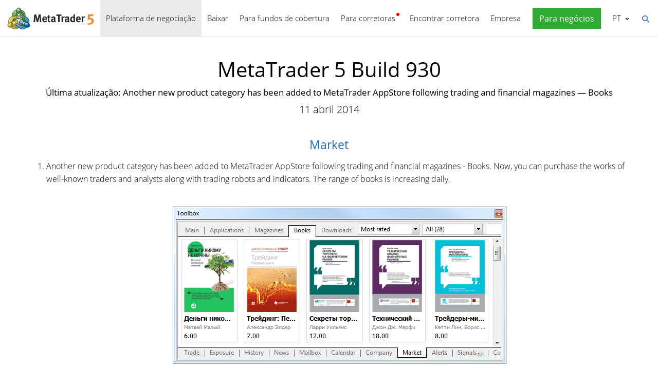

--- FILE ---
content_type: text/html; charset=utf-8
request_url: https://www.metatrader5.com/pt/releasenotes/terminal/930
body_size: 7518
content:
<!DOCTYPE html>

<html lang="pt">
<head itemscope itemtype="https://schema.org/WebSite">
    <meta http-equiv="X-UA-Compatible" content="IE=edge">
    <meta itemprop="name" content="MetaTrader 5" />
    <meta http-equiv="Content-Type" content="text/html; charset=utf-8">
    <title>MetaTrader 5 Build 930 - Última atualização</title>
    <meta name="viewport" content="width=device-width, initial-scale=1.0, minimum-scale=1.0" />
    <meta name="mobileoptimized" content="0" />
    <meta name="description" content="Última atualização: Another new product category has been added to MetaTrader AppStore following trading and financial magazines - Books... - Última atualização">
    <meta property="og:title" content="MetaTrader 5 Build 930">
    <meta property="og:url" content="https://www.metatrader5.com/pt/releasenotes/terminal/930">
    <meta property="og:description" content="Última atualização: Another new product category has been added to MetaTrader AppStore following trading and financial magazines - Books.">
    <meta property="og:image" content="https://www.metatrader5.com/c/17/2014/6/1market_books_1.png">
    <meta property="og:image" content="https://www.metatrader5.com/c/17/2014/6/community_1.png">
    <meta property="og:image" content="https://www.metatrader5.com/i/logo_metatrader5.png">
    <meta property="og:type" content="article>">
    <meta name="twitter:card" content="summary_large_image">
    <meta http-equiv="x-dns-prefetch-control" content="on" />
    <meta name="msapplication-config" content="none" />
    <link rel="canonical" href="https://www.metatrader5.com/pt/releasenotes/terminal/930">
    <link rel="alternate" hreflang="en" href="https://www.metatrader5.com/en/releasenotes/terminal/930">
    <link rel="alternate" hreflang="es" href="https://www.metatrader5.com/es/releasenotes/terminal/930">
    <link rel="alternate" hreflang="fr" href="https://www.metatrader5.com/fr/releasenotes/terminal/930">
    <link rel="alternate" hreflang="ja" href="https://www.metatrader5.com/ja/releasenotes/terminal/930">
    <link rel="alternate" hreflang="pt" href="https://www.metatrader5.com/pt/releasenotes/terminal/930">
    <link rel="alternate" hreflang="ru" href="https://www.metatrader5.com/ru/releasenotes/terminal/930">
    <link rel="alternate" hreflang="zh" href="https://www.metatrader5.com/zh/releasenotes/terminal/930">

    <link href="/pt/news/rss" rel="alternate" type="application/rss+xml" title="Notícias - MetaQuotes">
    <link rel="shortcut icon" href="/favicon.ico">
    <link rel="apple-touch-icon" href="/i/favicons/apple-touch-icon.png">
    <link rel="apple-touch-icon" href="/i/favicons/apple-touch-icon-precomposed.png">
    <link rel="apple-touch-icon" type="image/png" href="/i/favicons/apple-touch-icon-152x152.png" sizes="152x152">
    <link rel="apple-touch-icon" type="image/png" href="/i/favicons/apple-touch-icon-152x152-precomposed.png" sizes="152x152">
    <link rel="apple-touch-icon" type="image/png" href="/i/favicons/apple-touch-icon-180x180.png" sizes="180x180">
    <link rel="apple-touch-icon" type="image/png" href="/i/favicons/apple-touch-icon-180x180-precomposed.png" sizes="180x180">
    
    <link href="/styles/all.dt138354dfa44.css" type="text/css" rel="stylesheet" media="all">
    
    
    <script type="text/javascript">
        var mqGlobal = {};
        mqGlobal.AddOnLoad = function (callback) {
            if (!this._onload) this._onload = [];
            this._onload[this._onload.length] = callback;
        };
        mqGlobal.AddOnReady = function (callback) {
            if (!this._onready) this._onready = [];
            this._onready[this._onready.length] = callback;
        };
        var replaceMt5DownloadLink = "https://download.mql5.com/cdn/web/metaquotes.ltd/mt5/MetaTrader5.pkg.zip?utm_source=www.metatrader5.com&amp;amp;utm_campaign=download.mt5.macos";
        var replaceMt5DownloadEvent = "MetaTrader+5+Desktop+Download";
        var replaceMt5DownloadLinkUtmSource = "www.metatrader5.com";
        var replaceMt5DownloadLinkUtmCampaign = "download";

        
        (function (a, e, f, g, b, c, d) { a[b] || (a.FintezaCoreObject = b, a[b] = a[b] || function () { (a[b].q = a[b].q || []).push(arguments) }, a[b].l = 1 * new Date, c = e.createElement(f), d = e.getElementsByTagName(f)[0], c.async = !0, c.defer = !0, c.src = g, d && d.parentNode && d.parentNode.insertBefore(c, d)) })
            (window, document, "script", "/fz/core.js", "fz");
        fz("register", "website", { id: "ckuudbnwaifqgldydwjcjrtgkmlsgaioog", trackLinks: true });
        
    </script>

    
    <script src="/js/all.dt13811cb0b71.js" type="text/javascript" defer="defer"></script>
    
</head>

<body itemscope="itemscope" itemtype="https://schema.org/WebPage">
    
    <div class="cover ">
        

        <div class="header ">
            <a href="/pt" class="logo">
                <img src="/i/metatrader-5-logo.png" srcset="/i/metatrader-5-logo_2x.png 2x" width="175" height="47" title="MetaTrader 5" alt="MetaTrader 5">
            </a>

            <ul class="menu" id="menu" itemscope itemtype="https://schema.org/SiteNavigationElement">
                  <li class="menu__item menu__item_main"><a href="/pt/trading-platform" class="selected" itemprop="URL">Plataforma de negocia&#231;&#227;o</a>
  <ul class="menu__dropdown ">
    <li class="menu__item"><a href="/pt/trading-platform" itemprop="URL">MetaTrader 5</a></li>
    <li class="menu__item"><a href="/pt/download" itemprop="URL">Baixar</a></li>
    <li class="menu__item splitted"><a href="/pt/trading-platform/forex-stock-markets" itemprop="URL">Forex e Mercado de A&#231;&#245;es</a></li>
    <li class="menu__item"><a href="/pt/trading-platform/trading" itemprop="URL">Negocia&#231;&#227;o</a></li>
    <li class="menu__item"><a href="/pt/trading-platform/charts" itemprop="URL">Gr&#225;ficos</a></li>
    <li class="menu__item"><a href="/pt/trading-platform/technical-analysis" itemprop="URL">An&#225;lise t&#233;cnica</a></li>
    <li class="menu__item"><a href="/pt/trading-platform/fundamental-analysis" itemprop="URL">An&#225;lise fundamental</a></li>
    <li class="menu__item"><a href="/pt/trading-platform/alerts" itemprop="URL">Alertas</a></li>
    <li class="menu__item menu__item menu__item_sub"><a href="/pt/automated-trading/mql5market" itemprop="URL">Servi&#231;os de negocia&#231;&#227;o</a>
    <ul class="menu__dropdown menu__dropdown_sub">
      <li class="menu__item menu__item menu__item_sub"><a href="/pt/automated-trading/mql5market" itemprop="URL">Mercado</a>
      <ul class="menu__dropdown menu__dropdown_sub">
        <li class="menu__item"><a href="/pt/automated-trading/mql5market" itemprop="URL">Mercado MQL5</a></li>
        <li class="menu__item"><a href="/pt/market/buy" itemprop="URL">Como comprar rob&#244;s ou um indicadores</a></li>
      </ul>
</li>
      <li class="menu__item menu__item menu__item_sub"><a href="/pt/trading-platform/trading-signals" itemprop="URL">Sinais</a>
      <ul class="menu__dropdown menu__dropdown_sub">
        <li class="menu__item"><a href="/pt/trading-platform/trading-signals" itemprop="URL">Sinais Forex e c&#243;pia de negocia&#231;&#245;es</a></li>
        <li class="menu__item"><a href="/pt/signals/overview" itemprop="URL">Selecionar sinal</a></li>
        <li class="menu__item"><a href="/pt/signals/subscribe" itemprop="URL">Como assinar sinais</a></li>
        <li class="menu__item"><a href="/pt/signals/providers" itemprop="URL">Como se tornar provedor de sinais</a></li>
      </ul>
</li>
      <li class="menu__item"><a href="/pt/trading-platform/vps" itemprop="URL">Hospedagem virtual (VPS)</a></li>
    </ul>
</li>
    <li class="menu__item menu__item menu__item_sub"><a href="/pt/trading-platform/web-trading" itemprop="URL">Negocia&#231;&#227;o web</a>
    <ul class="menu__dropdown menu__dropdown_sub">
      <li class="menu__item"><a href="/pt/trading-platform/web-trading" itemprop="URL">Negocia&#231;&#227;o web MetaTrader 5</a></li>
      <li class="menu__item"><a href="/pt/trading-platform/web-trading/features" itemprop="URL">Recursos da vers&#227;o da&#160;Web</a></li>
      <li class="menu__item"><a href="/pt/trading-platform/web-trading/professional-trading" itemprop="URL">Negocia&#231;&#227;o profissional em alguns cliques</a></li>
      <li class="menu__item"><a href="/pt/trading-platform/web-trading/examples-of-use" itemprop="URL">Quando o terminal web se torna indispens&#225;vel</a></li>
      <li class="menu__item"><a href="/pt/trading-platform/web-trading/how-to-connect" itemprop="URL">Como se conectar &#224; plataforma&#160;web</a></li>
    </ul>
</li>
    <li class="menu__item menu__item menu__item_sub"><a href="/pt/automated-trading" itemprop="URL">Algotrading</a>
    <ul class="menu__dropdown menu__dropdown_sub">
      <li class="menu__item"><a href="/pt/automated-trading" itemprop="URL">MQL5 IDE</a></li>
      <li class="menu__item"><a href="/pt/automated-trading/robots-indicators" itemprop="URL">Rob&#244;s e Indicadores</a></li>
      <li class="menu__item"><a href="/pt/automated-trading/mql5" itemprop="URL">Linguagem de programa&#231;&#227;o MQL5</a></li>
      <li class="menu__item"><a href="/pt/automated-trading/mql5wizard" itemprop="URL">Assistente MQL5</a></li>
      <li class="menu__item"><a href="/pt/automated-trading/metaeditor" itemprop="URL">MetaEditor</a></li>
      <li class="menu__item"><a href="/pt/metaeditor/help" itemprop="URL">Guia do MetaEditor</a></li>
      <li class="menu__item"><a href="/pt/automated-trading/strategy-tester" itemprop="URL">Testador de estrat&#233;gias</a></li>
      <li class="menu__item"><a href="https://www.mql5.com" target="_blank" itemprop="URL">MQL5.community</a></li>
    </ul>
</li>
    <li class="menu__item menu__item menu__item_sub"><a href="/pt/mobile-trading" itemprop="URL">Trading m&#243;vel</a>
    <ul class="menu__dropdown menu__dropdown_sub">
      <li class="menu__item"><a href="/pt/mobile-trading" itemprop="URL">Trading m&#243;vel usando MetaTrader 5</a></li>
      <li class="menu__item splitted"><a href="/pt/mobile-trading/iphone" itemprop="URL">MetaTrader 5 iPhone/iPad</a></li>
      <li class="menu__item"><a href="/pt/mobile-trading/iphone/help" itemprop="URL">Guia do MetaTrader 5 para iPhone/iPad</a></li>
      <li class="menu__item splitted"><a href="/pt/mobile-trading/android" itemprop="URL">MetaTrader 5 Android</a></li>
      <li class="menu__item"><a href="/pt/mobile-trading/android/help" itemprop="URL">Guia do MetaTrader 5 para Android</a></li>
    </ul>
</li>
    <li class="menu__item"><a href="/pt/trading-platform/comparison-mt5-mt4" itemprop="URL">Compara&#231;&#227;o com MetaTrader 4</a></li>
    <li class="menu__item"><a href="/pt/terminal/help" itemprop="URL">Guia do MetaTrader 5</a></li>
    <li class="menu__item"><a href="/pt/releasenotes" class="selected" itemprop="URL">&#218;ltimas atualiza&#231;&#245;es</a></li>
  </ul>
</li>
  <li class="menu__item menu__item_main menu__item_singled"><a href="/pt/download" itemprop="URL">Baixar</a></li>
  <li class="menu__item menu__item_main"><a href="/pt/hedge-funds" itemprop="URL">Para fundos de cobertura</a>
  <ul class="menu__dropdown ">
    <li class="menu__item"><a href="/pt/hedge-funds" itemprop="URL">Plataforma MetaTrader 5</a></li>
    <li class="menu__item"><a href="/pt/hedge-funds/owner" itemprop="URL">Para o encarregado</a></li>
    <li class="menu__item"><a href="/pt/hedge-funds/manager" itemprop="URL">Para gerentes</a></li>
    <li class="menu__item"><a href="/pt/hedge-funds/investor" itemprop="URL">Para investidores</a></li>
    <li class="menu__item"><a href="/pt/hedge-funds/buy" itemprop="URL">Comprar a plataforma MetaTrader 5</a></li>
  </ul>
</li>
  <li class="menu__item menu__item_main menu__item_badge-new"><a href="/pt/brokers" itemprop="URL">Para corretoras</a>
  <ul class="menu__dropdown ">
    <li class="menu__item"><a href="/pt/brokers" itemprop="URL">Plataforma MetaTrader 5</a></li>
    <li class="menu__item"><a href="/pt/brokers/buy" itemprop="URL">Compre a plataforma MetaTrader 5</a></li>
    <li class="menu__item"><a href="/pt/brokers/newsfeed" itemprop="URL">Not&#237;cias financeiras na plataforma</a></li>
    <li class="menu__item"><a href="/pt/stocks-ecns" itemprop="URL">Mercados de a&#231;&#245;es</a></li>
    <li class="menu__item menu__item_badge-new"><a href="/pt/brokers/ultency" itemprop="URL">Ultency Matching Engine</a></li>
    <li class="menu__item"><a href="/pt/stocks-ecns/liquidity_providers_ecns" itemprop="URL">Provedores de liquidez (ECN)</a></li>
    <li class="menu__item"><a href="/pt/brokers/finteza-integration" itemprop="URL">An&#225;lise de ponta a ponta</a></li>
    <li class="menu__item"><a href="/pt/brokers/automations" itemprop="URL">Automations</a></li>
    <li class="menu__item menu__item_badge-new"><a href="/pt/brokers/payments" itemprop="URL">Pagamentos</a></li>
    <li class="menu__item"><a href="/pt/brokers/comparison-mt5-mt4" itemprop="URL">Compara&#231;&#227;o com MetaTrader 4</a></li>
    <li class="menu__item"><a href="/pt/brokers/how-to-start-a-brokerage-business" itemprop="URL">Como se tornar uma corretora</a></li>
  </ul>
</li>
  <li class="menu__item menu__item_main menu__item_singled"><a href="/pt/find-broker" itemprop="URL">Encontrar corretora</a></li>
  <li class="menu__item menu__item_main"><a href="/pt/company" itemprop="URL">Empresa</a>
  <ul class="menu__dropdown ">
    <li class="menu__item"><a href="/pt/company" itemprop="URL">Sobre a empresa</a></li>
    <li class="menu__item"><a href="/pt/news" itemprop="URL">Not&#237;cias</a></li>
    <li class="menu__item"><a href="/pt/company/contacts" itemprop="URL">Contatos</a></li>
    <li class="menu__item"><a href="https://www.metaquotes.net/en/legal" target="_blank" itemprop="URL">Informa&#231;&#245;es legais</a></li>
  </ul>
</li>


                
                <li class="menu__item menu__item_main menu__item_right menu__item_for-business menu__item_singled menu__item_no-borders">
                    <a href="javascript:void(0)" data-action="show-form" data-fz-event="Site Broker Form Header Request" title="Encomendar MetaTrader 5">
                        <span class="button__get-trial">Para negócios</span>
                    </a>
                </li>
                
            </ul>


            <div class="sidebarToggleButton" id="sidebarToggleButton" onclick="Sidebar.Toggle();">
                <div></div>
            </div>


            <ul class="langmenu" id="langmenu" onmousedown="LangMenu.Show(event);">
                <li><a href='/en/releasenotes/terminal/930'>English <abbr>EN</abbr></a></li><li><a href='/es/releasenotes/terminal/930'>Español <abbr>ES</abbr></a></li><li><a href='/fr/releasenotes/terminal/930'>Français <abbr>FR</abbr></a></li><li><a href='/ja/releasenotes/terminal/930'>日本語 <abbr>JA</abbr></a></li><li class='selected'><a href='/pt/releasenotes/terminal/930'>Português <abbr>PT</abbr></a></li><li><a href='/ru/releasenotes/terminal/930'>Русский <abbr>RU</abbr></a></li><li><a href='/zh/releasenotes/terminal/930'>中文 <abbr>ZH</abbr></a></li><li><a href='/de/releasenotes'>Deutsch <abbr>DE</abbr></a></li>
            </ul>


            <div class="search__top" id="search__top">
                <div id="search__top__form__container" class="search__top__form formReg">
                    <div style="padding: 0 0 0 20px;">
                        <form id="search__top__form" method="get" autocomplete="off" action="/pt/search" onsubmit='document.location.assign(("/pt/search") + ($("keyword").value.length>0?("#!keyword="+encodeURIComponent($("keyword").value)):"")); if(document.location.href.indexOf("/pt/search#")>=0)setTimeout(function(){document.location.reload(true);},10);return false;'>
                            <div class='box'>
                                <div class='inputWrapper'>
                                    <input name="keyword" type="search" id="keyword" placeholder="Pesquisa" title="Digite o texto da pesquisa" />
                                </div>
                            </div>
                        </form>
                        <script type="text/javascript">
                            mqGlobal.AddOnLoad(function () {
                                window.keywordSuggestsTop = new Suggestions("keyword","/pt/search/suggest","pt", function () { $('search__top__form').onsubmit(); });
                            });
                        </script>
                    </div>
                </div>
                <a href="javascript:void(0)" class="search__top__ico" id="search__top__ico" title="Encontrar"></a>
            </div>
        </div>

        

        
    <div class="line top"></div>

    <div class="container" itemscope itemtype="https://schema.org/NewsArticle">
        <meta itemscope itemprop="mainEntityOfPage"  itemType="https://schema.org/WebPage" itemid="https://www.metatrader5.com/pt/releasenotes/terminal/930"/>
        <meta itemprop="headline" content="MetaTrader 5 Build 930" />
        <meta itemprop="datePublished" content="2014-04-11T09:33:00" />
        <meta itemprop="dateModified" content="2014-04-11T09:33:00" />
        <meta itemprop="author" content="MetaQuotes" />

        <span itemprop="image" itemscope itemtype="https://schema.org/ImageObject">
            <meta itemprop="url" content="https://www.metatrader5.com/i/logo_metatrader5.png">
            <meta itemprop="width" content="1200">
            <meta itemprop="height" content="630">
        </span>

        <span itemprop="publisher" itemscope itemtype="https://schema.org/Organization">
            <span itemprop="logo" itemscope itemtype="https://schema.org/ImageObject">
                <meta itemprop="url" content="https://www.metatrader5.com/i/logo_metatrader5.png">
                <meta itemprop="width" content="1200">
                <meta itemprop="height" content="630">
            </span>
            <meta itemprop="name" content="MetaQuotes">
        </span>
        
        
        

        <h1 itemprop="name">MetaTrader&nbsp;5 Build&nbsp;930</h1>
        <h2>Última atualização: Another new product category has been added to MetaTrader AppStore following trading and financial magazines&nbsp;— Books</h2>

        <div class="entry"><p>11 abril 2014</p>
        </div>

        

        <div class=" page" itemprop="text">
            <h3> Market </h3>

<ol><li>Another new product category has been added to MetaTrader 
AppStore following trading and financial magazines - Books. Now, you can
 purchase the works of well-known traders and analysts along with 
trading robots and indicators. The range of books is increasing daily.<br>
    <p style="text-align:center;"><br>
      <img style="vertical-align: middle;" alt="Books in MetaTrader Market" title="Books in MetaTrader Market" src="/c/17/2014/6/1market_books_1.png" height="305" width="649" loading="lazy"><br></p>
    
    Just like MetaTrader 5 applications, books can be purchased at 
MQL5.community Market as well as directly via MetaTrader 5 terminal. All
 books are accompanied by descriptions and screenshots:<br>
    <p style="text-align:center;"><br>
      <img style="vertical-align: middle;" alt="" title="" src="/c/17/2014/6/2market_books_view_1.png" height="476" width="653" loading="lazy"><br></p>
    <br>
    Before making a purchase, you can download a preview - the first few
 pages of a book. The exact number of available pages is defined by a 
seller. <br>
    <br>
    To buy a book, you should have an MQL5.com account and the necessary
 amount of funds on it. The account data should be specified at the 
Community tab of the terminal settings:<br>
    <p style="text-align:center;"><br>
      <img style="vertical-align: middle;" alt="" title="" src="/c/17/2014/6/community_1.png" height="369" width="591" loading="lazy"><br>
    </p>
    
    Click Buy on the book's page to purchase it. Purchase confirmation dialog appears:<br>
    <p style="text-align:center;"><br>
      <img style="vertical-align: middle;" alt="" title="" src="/c/17/2014/6/4market_books_buy_1.png" height="476" width="653" loading="lazy"><br></p>
    
    To continue, agree to the rules of using the Market service and 
enter your MQL5.community password. After that, the specified amount of 
funds will be withdrawn from your account and the book will be 
downloaded. Buy button will be replaced by Open one.<br>
    <br>
    Book files are downloaded to My Documents\MQL5 Market\Books\. The download may be performed in two formats:<br>
    <br>
    <ul><li>MQB - this protected format is used for paid books.  When 
purchasing and downloading a book file, it is encoded so that it can be 
opened only on the PC it has been downloaded to. Generation of an 
encoded copy is called activation. Each book can be activated at least 5
 times on different hardware. Book sellers can increase the number of 
activations at their sole discretion.</li><li>PDF - this format is used for free books and previews. After downloading, such file can be moved and viewed on other devices.</li></ul>
    <br>
    The special component called MetaViewer has been added to MetaTrader
 5 terminal allowing users to view book files. MetaViewer is a 
convenient application for viewing books and magazines in MQB and PDF 
formats. Keyboard arrows are used to turn over the pages: left and right
 arrows - for page-by-page navigation, while up and down arrows - for 
scrolling.<p style="text-align: center;"><br><img style="vertical-align: middle;" alt="MetaViewer" title="MetaViewer" src="/c/17/2014/6/5book_1.png" height="622" width="648" loading="lazy"></p><br></li></ol><h3>Trading terminal<br></h3><ol><li>Fixed display of Fibonacci Fan graphical object's levels when zooming. A layout could be displaced in earlier builds.<br>
  </li><li>Fixed an error that in some cases prevented graphical objects from being drawn on the chart.</li><li>Fixed errors and terminal crashes when working in Wine 
(for Linux and Mac OS), including crashes that occurred while opening 
the user guide.<br>
  </li><li>Updated translation of the interface into Arabic.</li></ol><h3>Market<br></h3><ol><li>Revised display of products in <a href="https://www.mql5.com/en/market" title="A Market of Applications for the MetaTrader 5 and MetaTrader 4" class="linkator"><span class="mark">MetaTrader AppStore</span></a>. Applications, magazines and books feature new design:<br>
    <p style="text-align:center;"><br>
      <img style="vertical-align: middle;" alt="Revised Display of Products in Market" title="Revised Display of Products in Market" src="/c/17/2014/6/6market_1.png" height="454" width="653" loading="lazy"><br>
    </p>
    
  </li><li>Market: Fixed resumed download of large files (primarily, magazines and books) from the Market.</li></ol><h3>MQL5 Language<br></h3><ol><li>Changed StringSplit function operation. Previously, ";A;" 
string was split into NULL and "A" substrings using ';' separator. Now, 
it is split into "","A" and "" substrings.</li><li>Fixed checking and tracking parameter and operand constancy.</li></ol><h3>Trading Signals<br></h3><ol><li>Added additional checks for the allowed trading modes at a
 symbol when copying signals. If a signal arrives at a subscriber's 
account but only closing of positions is allowed at that symbol, this 
will no longer cause complete termination of signals copying and forced 
closing of all positions. Now, if a signal for position opening arrives 
at a subscriber's account, the platform perceives that as the command to
 synchronize subscriber's and provider's accounts. A signal for position
 closing is handled as usual.</li></ol>

<h3>Strategy Tester<br></h3><ol><li>Added interface translations into French, Japanese and
 Arabic. Updated translations into German, Italian, Polish, Portuguese, 
Russian, Spanish, Turkish and Chinese.</li></ol>

<h3>MetaEditor<br></h3><ol><li>Fixed highlighting and navigation through a hieroglyphic text.</li><li>Fixed selecting a default trading symbol during an 
MQL5 application profiling. The default symbol is specified in Debug tab
 of MetaEditor options.<br>
  </li><li>Fixed display of the tab characters in search results.
 Previously, the tab characters were ignored and string content was 
displayed with no spaces.</li></ol><p>Fixed errors reported in crash logs.</p>Updated documentation.<br>
<p>The update will be available through the LiveUpdate system.</p>
        

            
            <div class="previousNews">
            <b>Veja as notícias anteriores:</b>
            <ul>
            
                <li><a href="https://www.metatrader5.com/pt/releasenotes/terminal/910">MetaTrader 5 build 910</a></li>
                <li><a href="https://www.metatrader5.com/pt/releasenotes/terminal/900">MetaTrader 5 Build 900</a></li>
                <li><a href="https://www.metatrader5.com/pt/releasenotes/android/879">MetaTrader 5 Android build 879</a></li>
                <li><a href="https://www.metatrader5.com/pt/releasenotes/terminal/880">MetaTrader 5 Trading Terminal build 880: Terminal Journal with Milliseconds and MQL4BUILD/MQL5BUILD Macros</a></li>
                <li><a href="https://www.metatrader5.com/pt/releasenotes/iphone/869">MetaTrader 5 iPhone build 869</a></li>
            </ul>
            </div>
            
        </div>
    </div>

    <div class="line"></div>


        <div class="footer container">
            <ul class="links">
                
                <li>
                    <a href="/pt/trading-platform">Plataforma de negociação</a>
                </li>
                <li>
                    <a href="/pt/mobile-trading">Trading móvel</a>
                </li>
                <li>
                    <a href="/pt/automated-trading/mql5market">Mercado</a>
                </li>
                <li>
                    <a href="/pt/trading-platform/trading-signals">Sinais</a>
                </li>
                <li>
                    <a href="/pt/automated-trading">Algotrading</a>
                </li>
                <li>
                    <a href="/pt/download">Baixar</a>
                </li>
                <li>
                    <a href="/pt/brokers">Para corretoras</a>
                </li>
                
                <li>
                    <a href="/pt/company/contacts">Contatos</a>
                </li>
            </ul>


            


            <div class="disclaimer">
                A MetaQuotes é uma empresa de desenvolvimento de software e não provê qualquer tipo de serviço de investimento ou corretagem nos mercados financeiros
            </div>

            <div class="copyright">
                Copyright 2000-2026, <a href="https://www.metaquotes.net" target="_blank">MetaQuotes Ltd</a>.
            <a target="_blank" href="https://www.metaquotes.net/en/legal">Informações legais</a>
            </div>


            <script type="text/javascript">
                mqGlobal.AddOnReady(function () {
                    window.MqCookies = new MqCookie;
                    MqCookies.init('www.metatrader5.com', null, null);

                    if(window.chatBot)
                        window.chatBot.init();

                
                    if (/Trident|MSIE/.test(window.navigator.userAgent) === false)
                        FloatVerticalPanel('Esta página utiliza cookies. Saiba mais sobre nossa <a href="https://www.metaquotes.net/en/legal/cookies" target="_blank">Política de cookies</a>.', 'cookie_accept');
                    
                });
            </script>
        </div>
    </div>

    

    <script type="application/ld+json">
    {
      "@context": "https://schema.org",
      "@type": "Organization",
      "name": "MetaTrader 5",
      "parentOrganization": "MetaQuotes Ltd",
      "legalName":"MetaTrader 5",
      "alternateName": "MT5",
      "brand": "MetaTrader 5",
      "url": "https://www.metatrader5.com",
      "logo": "https://www.metatrader5.com/i/logo_metatrader5.png",
      "description": "MetaTrader 5 é uma ferramenta gratuita para traders que permite realizar análise técnica e operar nos mercados de moedas, ações e futuros.",
      "contactPoint": {
        "@type": "ContactPoint",
        "url":"https://www.metatrader5.com/pt/company/contacts",
        "contactType": "customer service",
        "contactOption": "Live Chat",
        "areaServed": "Worldwide",
        "availableLanguage":["en","zh","es","fr","ja","pt","de"]}
      },
      "sameAs": [
        "https://www.youtube.com/user/MetaQuotesOfficial",
        "https://www.facebook.com/metatrader/"
       ]
    }
    </script>

    <script type="application/ld+json">
    {
        "@context": "https://schema.org",
        "@type": "WebSite",
        "url": "https://www.metatrader5.com",
        "potentialAction": {
        "@type": "SearchAction",
        "target": "https://www.metatrader5.com/pt/search?keyword={keyword}",
        "query-input": "required name=keyword"
        }
    }
    </script>

</body>
</html>

<!-- Generated in 10.6209 ms -->